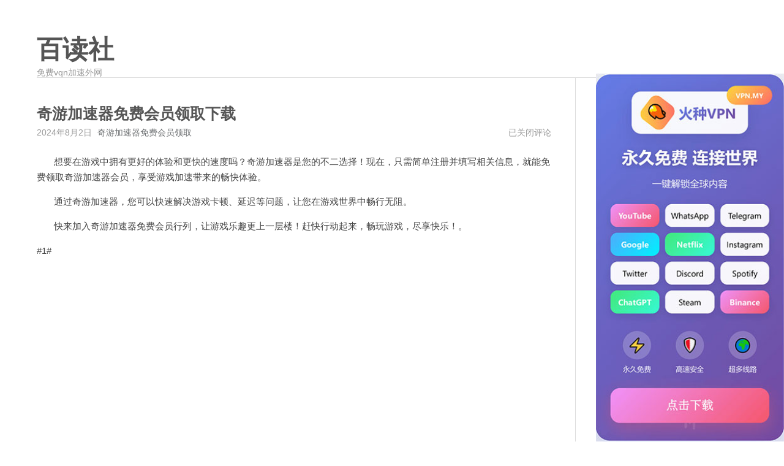

--- FILE ---
content_type: text/html; charset=UTF-8
request_url: http://www.ibaidu.org/2624141.html
body_size: 11397
content:
<!DOCTYPE html>
<html lang="zh-Hans">
<head>
    <meta charset="UTF-8">
    <meta content="width=device-width, initial-scale=1.0, maximum-scale=1.0, user-scalable=0" name="viewport">
	<meta name='robots' content='max-image-preview:large, index, follow' />
<title>奇游加速器免费会员领取下载 - 百读社</title>
<meta name="keywords" content="奇游加速器免费会员领取" />
<meta name="description" content="&nbsp;&nbsp;&nbsp;&nbsp;&nbsp;&nbsp;&nbsp;想要在游戏中拥有更好的体验和更快的速度吗？奇游加速器是您的不二选择！现在，只需简单注册并填写相关信息，就能免费领取奇" />
<link rel='dns-prefetch' href='//www.ibaidu.org' />
<link rel="alternate" type="application/rss+xml" title="百读社 &raquo; Feed" href="http://www.ibaidu.org/feed" />
<link rel="alternate" type="application/rss+xml" title="百读社 &raquo; 评论 Feed" href="http://www.ibaidu.org/comments/feed" />
<link rel="alternate" title="oEmbed (JSON)" type="application/json+oembed" href="http://www.ibaidu.org/wp-json/oembed/1.0/embed?url=http%3A%2F%2Fwww.ibaidu.org%2F2624141.html" />
<link rel="alternate" title="oEmbed (XML)" type="text/xml+oembed" href="http://www.ibaidu.org/wp-json/oembed/1.0/embed?url=http%3A%2F%2Fwww.ibaidu.org%2F2624141.html&#038;format=xml" />
<style id='wp-img-auto-sizes-contain-inline-css'>
img:is([sizes=auto i],[sizes^="auto," i]){contain-intrinsic-size:3000px 1500px}
/*# sourceURL=wp-img-auto-sizes-contain-inline-css */
</style>
<style id='wp-emoji-styles-inline-css'>

	img.wp-smiley, img.emoji {
		display: inline !important;
		border: none !important;
		box-shadow: none !important;
		height: 1em !important;
		width: 1em !important;
		margin: 0 0.07em !important;
		vertical-align: -0.1em !important;
		background: none !important;
		padding: 0 !important;
	}
/*# sourceURL=wp-emoji-styles-inline-css */
</style>
<style id='wp-block-library-inline-css'>
:root{--wp-block-synced-color:#7a00df;--wp-block-synced-color--rgb:122,0,223;--wp-bound-block-color:var(--wp-block-synced-color);--wp-editor-canvas-background:#ddd;--wp-admin-theme-color:#007cba;--wp-admin-theme-color--rgb:0,124,186;--wp-admin-theme-color-darker-10:#006ba1;--wp-admin-theme-color-darker-10--rgb:0,107,160.5;--wp-admin-theme-color-darker-20:#005a87;--wp-admin-theme-color-darker-20--rgb:0,90,135;--wp-admin-border-width-focus:2px}@media (min-resolution:192dpi){:root{--wp-admin-border-width-focus:1.5px}}.wp-element-button{cursor:pointer}:root .has-very-light-gray-background-color{background-color:#eee}:root .has-very-dark-gray-background-color{background-color:#313131}:root .has-very-light-gray-color{color:#eee}:root .has-very-dark-gray-color{color:#313131}:root .has-vivid-green-cyan-to-vivid-cyan-blue-gradient-background{background:linear-gradient(135deg,#00d084,#0693e3)}:root .has-purple-crush-gradient-background{background:linear-gradient(135deg,#34e2e4,#4721fb 50%,#ab1dfe)}:root .has-hazy-dawn-gradient-background{background:linear-gradient(135deg,#faaca8,#dad0ec)}:root .has-subdued-olive-gradient-background{background:linear-gradient(135deg,#fafae1,#67a671)}:root .has-atomic-cream-gradient-background{background:linear-gradient(135deg,#fdd79a,#004a59)}:root .has-nightshade-gradient-background{background:linear-gradient(135deg,#330968,#31cdcf)}:root .has-midnight-gradient-background{background:linear-gradient(135deg,#020381,#2874fc)}:root{--wp--preset--font-size--normal:16px;--wp--preset--font-size--huge:42px}.has-regular-font-size{font-size:1em}.has-larger-font-size{font-size:2.625em}.has-normal-font-size{font-size:var(--wp--preset--font-size--normal)}.has-huge-font-size{font-size:var(--wp--preset--font-size--huge)}.has-text-align-center{text-align:center}.has-text-align-left{text-align:left}.has-text-align-right{text-align:right}.has-fit-text{white-space:nowrap!important}#end-resizable-editor-section{display:none}.aligncenter{clear:both}.items-justified-left{justify-content:flex-start}.items-justified-center{justify-content:center}.items-justified-right{justify-content:flex-end}.items-justified-space-between{justify-content:space-between}.screen-reader-text{border:0;clip-path:inset(50%);height:1px;margin:-1px;overflow:hidden;padding:0;position:absolute;width:1px;word-wrap:normal!important}.screen-reader-text:focus{background-color:#ddd;clip-path:none;color:#444;display:block;font-size:1em;height:auto;left:5px;line-height:normal;padding:15px 23px 14px;text-decoration:none;top:5px;width:auto;z-index:100000}html :where(.has-border-color){border-style:solid}html :where([style*=border-top-color]){border-top-style:solid}html :where([style*=border-right-color]){border-right-style:solid}html :where([style*=border-bottom-color]){border-bottom-style:solid}html :where([style*=border-left-color]){border-left-style:solid}html :where([style*=border-width]){border-style:solid}html :where([style*=border-top-width]){border-top-style:solid}html :where([style*=border-right-width]){border-right-style:solid}html :where([style*=border-bottom-width]){border-bottom-style:solid}html :where([style*=border-left-width]){border-left-style:solid}html :where(img[class*=wp-image-]){height:auto;max-width:100%}:where(figure){margin:0 0 1em}html :where(.is-position-sticky){--wp-admin--admin-bar--position-offset:var(--wp-admin--admin-bar--height,0px)}@media screen and (max-width:600px){html :where(.is-position-sticky){--wp-admin--admin-bar--position-offset:0px}}

/*# sourceURL=wp-block-library-inline-css */
</style><style id='wp-block-archives-inline-css'>
.wp-block-archives{box-sizing:border-box}.wp-block-archives-dropdown label{display:block}
/*# sourceURL=http://www.ibaidu.org/wp-includes/blocks/archives/style.min.css */
</style>
<style id='wp-block-categories-inline-css'>
.wp-block-categories{box-sizing:border-box}.wp-block-categories.alignleft{margin-right:2em}.wp-block-categories.alignright{margin-left:2em}.wp-block-categories.wp-block-categories-dropdown.aligncenter{text-align:center}.wp-block-categories .wp-block-categories__label{display:block;width:100%}
/*# sourceURL=http://www.ibaidu.org/wp-includes/blocks/categories/style.min.css */
</style>
<style id='wp-block-heading-inline-css'>
h1:where(.wp-block-heading).has-background,h2:where(.wp-block-heading).has-background,h3:where(.wp-block-heading).has-background,h4:where(.wp-block-heading).has-background,h5:where(.wp-block-heading).has-background,h6:where(.wp-block-heading).has-background{padding:1.25em 2.375em}h1.has-text-align-left[style*=writing-mode]:where([style*=vertical-lr]),h1.has-text-align-right[style*=writing-mode]:where([style*=vertical-rl]),h2.has-text-align-left[style*=writing-mode]:where([style*=vertical-lr]),h2.has-text-align-right[style*=writing-mode]:where([style*=vertical-rl]),h3.has-text-align-left[style*=writing-mode]:where([style*=vertical-lr]),h3.has-text-align-right[style*=writing-mode]:where([style*=vertical-rl]),h4.has-text-align-left[style*=writing-mode]:where([style*=vertical-lr]),h4.has-text-align-right[style*=writing-mode]:where([style*=vertical-rl]),h5.has-text-align-left[style*=writing-mode]:where([style*=vertical-lr]),h5.has-text-align-right[style*=writing-mode]:where([style*=vertical-rl]),h6.has-text-align-left[style*=writing-mode]:where([style*=vertical-lr]),h6.has-text-align-right[style*=writing-mode]:where([style*=vertical-rl]){rotate:180deg}
/*# sourceURL=http://www.ibaidu.org/wp-includes/blocks/heading/style.min.css */
</style>
<style id='wp-block-latest-posts-inline-css'>
.wp-block-latest-posts{box-sizing:border-box}.wp-block-latest-posts.alignleft{margin-right:2em}.wp-block-latest-posts.alignright{margin-left:2em}.wp-block-latest-posts.wp-block-latest-posts__list{list-style:none}.wp-block-latest-posts.wp-block-latest-posts__list li{clear:both;overflow-wrap:break-word}.wp-block-latest-posts.is-grid{display:flex;flex-wrap:wrap}.wp-block-latest-posts.is-grid li{margin:0 1.25em 1.25em 0;width:100%}@media (min-width:600px){.wp-block-latest-posts.columns-2 li{width:calc(50% - .625em)}.wp-block-latest-posts.columns-2 li:nth-child(2n){margin-right:0}.wp-block-latest-posts.columns-3 li{width:calc(33.33333% - .83333em)}.wp-block-latest-posts.columns-3 li:nth-child(3n){margin-right:0}.wp-block-latest-posts.columns-4 li{width:calc(25% - .9375em)}.wp-block-latest-posts.columns-4 li:nth-child(4n){margin-right:0}.wp-block-latest-posts.columns-5 li{width:calc(20% - 1em)}.wp-block-latest-posts.columns-5 li:nth-child(5n){margin-right:0}.wp-block-latest-posts.columns-6 li{width:calc(16.66667% - 1.04167em)}.wp-block-latest-posts.columns-6 li:nth-child(6n){margin-right:0}}:root :where(.wp-block-latest-posts.is-grid){padding:0}:root :where(.wp-block-latest-posts.wp-block-latest-posts__list){padding-left:0}.wp-block-latest-posts__post-author,.wp-block-latest-posts__post-date{display:block;font-size:.8125em}.wp-block-latest-posts__post-excerpt,.wp-block-latest-posts__post-full-content{margin-bottom:1em;margin-top:.5em}.wp-block-latest-posts__featured-image a{display:inline-block}.wp-block-latest-posts__featured-image img{height:auto;max-width:100%;width:auto}.wp-block-latest-posts__featured-image.alignleft{float:left;margin-right:1em}.wp-block-latest-posts__featured-image.alignright{float:right;margin-left:1em}.wp-block-latest-posts__featured-image.aligncenter{margin-bottom:1em;text-align:center}
/*# sourceURL=http://www.ibaidu.org/wp-includes/blocks/latest-posts/style.min.css */
</style>
<style id='wp-block-search-inline-css'>
.wp-block-search__button{margin-left:10px;word-break:normal}.wp-block-search__button.has-icon{line-height:0}.wp-block-search__button svg{height:1.25em;min-height:24px;min-width:24px;width:1.25em;fill:currentColor;vertical-align:text-bottom}:where(.wp-block-search__button){border:1px solid #ccc;padding:6px 10px}.wp-block-search__inside-wrapper{display:flex;flex:auto;flex-wrap:nowrap;max-width:100%}.wp-block-search__label{width:100%}.wp-block-search.wp-block-search__button-only .wp-block-search__button{box-sizing:border-box;display:flex;flex-shrink:0;justify-content:center;margin-left:0;max-width:100%}.wp-block-search.wp-block-search__button-only .wp-block-search__inside-wrapper{min-width:0!important;transition-property:width}.wp-block-search.wp-block-search__button-only .wp-block-search__input{flex-basis:100%;transition-duration:.3s}.wp-block-search.wp-block-search__button-only.wp-block-search__searchfield-hidden,.wp-block-search.wp-block-search__button-only.wp-block-search__searchfield-hidden .wp-block-search__inside-wrapper{overflow:hidden}.wp-block-search.wp-block-search__button-only.wp-block-search__searchfield-hidden .wp-block-search__input{border-left-width:0!important;border-right-width:0!important;flex-basis:0;flex-grow:0;margin:0;min-width:0!important;padding-left:0!important;padding-right:0!important;width:0!important}:where(.wp-block-search__input){appearance:none;border:1px solid #949494;flex-grow:1;font-family:inherit;font-size:inherit;font-style:inherit;font-weight:inherit;letter-spacing:inherit;line-height:inherit;margin-left:0;margin-right:0;min-width:3rem;padding:8px;text-decoration:unset!important;text-transform:inherit}:where(.wp-block-search__button-inside .wp-block-search__inside-wrapper){background-color:#fff;border:1px solid #949494;box-sizing:border-box;padding:4px}:where(.wp-block-search__button-inside .wp-block-search__inside-wrapper) .wp-block-search__input{border:none;border-radius:0;padding:0 4px}:where(.wp-block-search__button-inside .wp-block-search__inside-wrapper) .wp-block-search__input:focus{outline:none}:where(.wp-block-search__button-inside .wp-block-search__inside-wrapper) :where(.wp-block-search__button){padding:4px 8px}.wp-block-search.aligncenter .wp-block-search__inside-wrapper{margin:auto}.wp-block[data-align=right] .wp-block-search.wp-block-search__button-only .wp-block-search__inside-wrapper{float:right}
/*# sourceURL=http://www.ibaidu.org/wp-includes/blocks/search/style.min.css */
</style>
<style id='wp-block-search-theme-inline-css'>
.wp-block-search .wp-block-search__label{font-weight:700}.wp-block-search__button{border:1px solid #ccc;padding:.375em .625em}
/*# sourceURL=http://www.ibaidu.org/wp-includes/blocks/search/theme.min.css */
</style>
<style id='wp-block-group-inline-css'>
.wp-block-group{box-sizing:border-box}:where(.wp-block-group.wp-block-group-is-layout-constrained){position:relative}
/*# sourceURL=http://www.ibaidu.org/wp-includes/blocks/group/style.min.css */
</style>
<style id='wp-block-group-theme-inline-css'>
:where(.wp-block-group.has-background){padding:1.25em 2.375em}
/*# sourceURL=http://www.ibaidu.org/wp-includes/blocks/group/theme.min.css */
</style>
<style id='global-styles-inline-css'>
:root{--wp--preset--aspect-ratio--square: 1;--wp--preset--aspect-ratio--4-3: 4/3;--wp--preset--aspect-ratio--3-4: 3/4;--wp--preset--aspect-ratio--3-2: 3/2;--wp--preset--aspect-ratio--2-3: 2/3;--wp--preset--aspect-ratio--16-9: 16/9;--wp--preset--aspect-ratio--9-16: 9/16;--wp--preset--color--black: #000000;--wp--preset--color--cyan-bluish-gray: #abb8c3;--wp--preset--color--white: #ffffff;--wp--preset--color--pale-pink: #f78da7;--wp--preset--color--vivid-red: #cf2e2e;--wp--preset--color--luminous-vivid-orange: #ff6900;--wp--preset--color--luminous-vivid-amber: #fcb900;--wp--preset--color--light-green-cyan: #7bdcb5;--wp--preset--color--vivid-green-cyan: #00d084;--wp--preset--color--pale-cyan-blue: #8ed1fc;--wp--preset--color--vivid-cyan-blue: #0693e3;--wp--preset--color--vivid-purple: #9b51e0;--wp--preset--gradient--vivid-cyan-blue-to-vivid-purple: linear-gradient(135deg,rgb(6,147,227) 0%,rgb(155,81,224) 100%);--wp--preset--gradient--light-green-cyan-to-vivid-green-cyan: linear-gradient(135deg,rgb(122,220,180) 0%,rgb(0,208,130) 100%);--wp--preset--gradient--luminous-vivid-amber-to-luminous-vivid-orange: linear-gradient(135deg,rgb(252,185,0) 0%,rgb(255,105,0) 100%);--wp--preset--gradient--luminous-vivid-orange-to-vivid-red: linear-gradient(135deg,rgb(255,105,0) 0%,rgb(207,46,46) 100%);--wp--preset--gradient--very-light-gray-to-cyan-bluish-gray: linear-gradient(135deg,rgb(238,238,238) 0%,rgb(169,184,195) 100%);--wp--preset--gradient--cool-to-warm-spectrum: linear-gradient(135deg,rgb(74,234,220) 0%,rgb(151,120,209) 20%,rgb(207,42,186) 40%,rgb(238,44,130) 60%,rgb(251,105,98) 80%,rgb(254,248,76) 100%);--wp--preset--gradient--blush-light-purple: linear-gradient(135deg,rgb(255,206,236) 0%,rgb(152,150,240) 100%);--wp--preset--gradient--blush-bordeaux: linear-gradient(135deg,rgb(254,205,165) 0%,rgb(254,45,45) 50%,rgb(107,0,62) 100%);--wp--preset--gradient--luminous-dusk: linear-gradient(135deg,rgb(255,203,112) 0%,rgb(199,81,192) 50%,rgb(65,88,208) 100%);--wp--preset--gradient--pale-ocean: linear-gradient(135deg,rgb(255,245,203) 0%,rgb(182,227,212) 50%,rgb(51,167,181) 100%);--wp--preset--gradient--electric-grass: linear-gradient(135deg,rgb(202,248,128) 0%,rgb(113,206,126) 100%);--wp--preset--gradient--midnight: linear-gradient(135deg,rgb(2,3,129) 0%,rgb(40,116,252) 100%);--wp--preset--font-size--small: 13px;--wp--preset--font-size--medium: 20px;--wp--preset--font-size--large: 36px;--wp--preset--font-size--x-large: 42px;--wp--preset--spacing--20: 0.44rem;--wp--preset--spacing--30: 0.67rem;--wp--preset--spacing--40: 1rem;--wp--preset--spacing--50: 1.5rem;--wp--preset--spacing--60: 2.25rem;--wp--preset--spacing--70: 3.38rem;--wp--preset--spacing--80: 5.06rem;--wp--preset--shadow--natural: 6px 6px 9px rgba(0, 0, 0, 0.2);--wp--preset--shadow--deep: 12px 12px 50px rgba(0, 0, 0, 0.4);--wp--preset--shadow--sharp: 6px 6px 0px rgba(0, 0, 0, 0.2);--wp--preset--shadow--outlined: 6px 6px 0px -3px rgb(255, 255, 255), 6px 6px rgb(0, 0, 0);--wp--preset--shadow--crisp: 6px 6px 0px rgb(0, 0, 0);}:where(.is-layout-flex){gap: 0.5em;}:where(.is-layout-grid){gap: 0.5em;}body .is-layout-flex{display: flex;}.is-layout-flex{flex-wrap: wrap;align-items: center;}.is-layout-flex > :is(*, div){margin: 0;}body .is-layout-grid{display: grid;}.is-layout-grid > :is(*, div){margin: 0;}:where(.wp-block-columns.is-layout-flex){gap: 2em;}:where(.wp-block-columns.is-layout-grid){gap: 2em;}:where(.wp-block-post-template.is-layout-flex){gap: 1.25em;}:where(.wp-block-post-template.is-layout-grid){gap: 1.25em;}.has-black-color{color: var(--wp--preset--color--black) !important;}.has-cyan-bluish-gray-color{color: var(--wp--preset--color--cyan-bluish-gray) !important;}.has-white-color{color: var(--wp--preset--color--white) !important;}.has-pale-pink-color{color: var(--wp--preset--color--pale-pink) !important;}.has-vivid-red-color{color: var(--wp--preset--color--vivid-red) !important;}.has-luminous-vivid-orange-color{color: var(--wp--preset--color--luminous-vivid-orange) !important;}.has-luminous-vivid-amber-color{color: var(--wp--preset--color--luminous-vivid-amber) !important;}.has-light-green-cyan-color{color: var(--wp--preset--color--light-green-cyan) !important;}.has-vivid-green-cyan-color{color: var(--wp--preset--color--vivid-green-cyan) !important;}.has-pale-cyan-blue-color{color: var(--wp--preset--color--pale-cyan-blue) !important;}.has-vivid-cyan-blue-color{color: var(--wp--preset--color--vivid-cyan-blue) !important;}.has-vivid-purple-color{color: var(--wp--preset--color--vivid-purple) !important;}.has-black-background-color{background-color: var(--wp--preset--color--black) !important;}.has-cyan-bluish-gray-background-color{background-color: var(--wp--preset--color--cyan-bluish-gray) !important;}.has-white-background-color{background-color: var(--wp--preset--color--white) !important;}.has-pale-pink-background-color{background-color: var(--wp--preset--color--pale-pink) !important;}.has-vivid-red-background-color{background-color: var(--wp--preset--color--vivid-red) !important;}.has-luminous-vivid-orange-background-color{background-color: var(--wp--preset--color--luminous-vivid-orange) !important;}.has-luminous-vivid-amber-background-color{background-color: var(--wp--preset--color--luminous-vivid-amber) !important;}.has-light-green-cyan-background-color{background-color: var(--wp--preset--color--light-green-cyan) !important;}.has-vivid-green-cyan-background-color{background-color: var(--wp--preset--color--vivid-green-cyan) !important;}.has-pale-cyan-blue-background-color{background-color: var(--wp--preset--color--pale-cyan-blue) !important;}.has-vivid-cyan-blue-background-color{background-color: var(--wp--preset--color--vivid-cyan-blue) !important;}.has-vivid-purple-background-color{background-color: var(--wp--preset--color--vivid-purple) !important;}.has-black-border-color{border-color: var(--wp--preset--color--black) !important;}.has-cyan-bluish-gray-border-color{border-color: var(--wp--preset--color--cyan-bluish-gray) !important;}.has-white-border-color{border-color: var(--wp--preset--color--white) !important;}.has-pale-pink-border-color{border-color: var(--wp--preset--color--pale-pink) !important;}.has-vivid-red-border-color{border-color: var(--wp--preset--color--vivid-red) !important;}.has-luminous-vivid-orange-border-color{border-color: var(--wp--preset--color--luminous-vivid-orange) !important;}.has-luminous-vivid-amber-border-color{border-color: var(--wp--preset--color--luminous-vivid-amber) !important;}.has-light-green-cyan-border-color{border-color: var(--wp--preset--color--light-green-cyan) !important;}.has-vivid-green-cyan-border-color{border-color: var(--wp--preset--color--vivid-green-cyan) !important;}.has-pale-cyan-blue-border-color{border-color: var(--wp--preset--color--pale-cyan-blue) !important;}.has-vivid-cyan-blue-border-color{border-color: var(--wp--preset--color--vivid-cyan-blue) !important;}.has-vivid-purple-border-color{border-color: var(--wp--preset--color--vivid-purple) !important;}.has-vivid-cyan-blue-to-vivid-purple-gradient-background{background: var(--wp--preset--gradient--vivid-cyan-blue-to-vivid-purple) !important;}.has-light-green-cyan-to-vivid-green-cyan-gradient-background{background: var(--wp--preset--gradient--light-green-cyan-to-vivid-green-cyan) !important;}.has-luminous-vivid-amber-to-luminous-vivid-orange-gradient-background{background: var(--wp--preset--gradient--luminous-vivid-amber-to-luminous-vivid-orange) !important;}.has-luminous-vivid-orange-to-vivid-red-gradient-background{background: var(--wp--preset--gradient--luminous-vivid-orange-to-vivid-red) !important;}.has-very-light-gray-to-cyan-bluish-gray-gradient-background{background: var(--wp--preset--gradient--very-light-gray-to-cyan-bluish-gray) !important;}.has-cool-to-warm-spectrum-gradient-background{background: var(--wp--preset--gradient--cool-to-warm-spectrum) !important;}.has-blush-light-purple-gradient-background{background: var(--wp--preset--gradient--blush-light-purple) !important;}.has-blush-bordeaux-gradient-background{background: var(--wp--preset--gradient--blush-bordeaux) !important;}.has-luminous-dusk-gradient-background{background: var(--wp--preset--gradient--luminous-dusk) !important;}.has-pale-ocean-gradient-background{background: var(--wp--preset--gradient--pale-ocean) !important;}.has-electric-grass-gradient-background{background: var(--wp--preset--gradient--electric-grass) !important;}.has-midnight-gradient-background{background: var(--wp--preset--gradient--midnight) !important;}.has-small-font-size{font-size: var(--wp--preset--font-size--small) !important;}.has-medium-font-size{font-size: var(--wp--preset--font-size--medium) !important;}.has-large-font-size{font-size: var(--wp--preset--font-size--large) !important;}.has-x-large-font-size{font-size: var(--wp--preset--font-size--x-large) !important;}
/*# sourceURL=global-styles-inline-css */
</style>

<style id='classic-theme-styles-inline-css'>
/*! This file is auto-generated */
.wp-block-button__link{color:#fff;background-color:#32373c;border-radius:9999px;box-shadow:none;text-decoration:none;padding:calc(.667em + 2px) calc(1.333em + 2px);font-size:1.125em}.wp-block-file__button{background:#32373c;color:#fff;text-decoration:none}
/*# sourceURL=/wp-includes/css/classic-themes.min.css */
</style>
<link rel='stylesheet' id='normalize-css' href='http://www.ibaidu.org/wp-content/themes/maupassant-master/css/normalize.css?ver=6.9' media='all' />
<link rel='stylesheet' id='maupassant-style-css' href='http://www.ibaidu.org/wp-content/themes/maupassant-master/style.css?ver=6.9' media='all' />
<link rel="https://api.w.org/" href="http://www.ibaidu.org/wp-json/" /><link rel="alternate" title="JSON" type="application/json" href="http://www.ibaidu.org/wp-json/wp/v2/posts/2624141" /><link rel="EditURI" type="application/rsd+xml" title="RSD" href="http://www.ibaidu.org/xmlrpc.php?rsd" />
<meta name="generator" content="WordPress 6.9" />
<link rel="canonical" href="http://www.ibaidu.org/2624141.html" />
<link rel='shortlink' href='http://www.ibaidu.org/?p=2624141' />
</head>
<body class="wp-singular post-template-default single single-post postid-2624141 single-format-standard wp-theme-maupassant-master no-js">

<header id="header" class="clearfix">
    <div class="container">
        <div class="col-group">
            <div class="site-name">
				                    <a id="logo" href="http://www.ibaidu.org/">
						百读社                    </a>
				                <p class="description">免费vqn加速外网</p>
            </div>
			        </div>
    </div>
</header>

<div id="body">
    <div class="container">
        <div class="col-group">

<div class="col-8" id="main">
    <div class="res-cons">
		<article class="post" id="post-2624141" class="post-2624141 post type-post status-publish format-standard hentry category-bitznet tag-615">
	
    <header>
				            <h1 class="post-title">奇游加速器免费会员领取下载</h1>
		    </header>

    <ul class="post-meta">
        <li>2024年8月2日</li>
        <li> <a href="http://www.ibaidu.org/tag/615" rel="tag">奇游加速器免费会员领取</a></li>
        <li class="comment-count">
			<span><span class="screen-reader-text">奇游加速器免费会员领取下载</span>已关闭评论</span>        </li>
    </ul>

    <div class="post-content">
		<p>&nbsp;&nbsp;&nbsp;&nbsp;&nbsp;&nbsp;&nbsp;想要在游戏中拥有更好的体验和更快的速度吗？奇游加速器是您的不二选择！现在，只需简单注册并填写相关信息，就能免费领取奇游加速器会员，享受游戏加速带来的畅快体验。</p>
<p>&nbsp;&nbsp;&nbsp;&nbsp;&nbsp;&nbsp;&nbsp;通过奇游加速器，您可以快速解决游戏卡顿、延迟等问题，让您在游戏世界中畅行无阻。</p>
<p>&nbsp;&nbsp;&nbsp;&nbsp;&nbsp;&nbsp;&nbsp;快来加入奇游加速器免费会员行列，让游戏乐趣更上一层楼！赶快行动起来，畅玩游戏，尽享快乐！。</p>
<p>#1#</p>
    </div>
</article>    </div>
</div>

    <div id="secondary">
		<aside id="block-2" class="widget widget_block widget_search"><form role="search" method="get" action="http://www.ibaidu.org/" class="wp-block-search__button-outside wp-block-search__text-button wp-block-search"    ><label class="wp-block-search__label" for="wp-block-search__input-1" >搜索</label><div class="wp-block-search__inside-wrapper" ><input class="wp-block-search__input" id="wp-block-search__input-1" placeholder="" value="" type="search" name="s" required /><button aria-label="搜索" class="wp-block-search__button wp-element-button" type="submit" >搜索</button></div></form></aside><aside id="block-3" class="widget widget_block"><div class="wp-block-group"><div class="wp-block-group__inner-container is-layout-flow wp-block-group-is-layout-flow"><h2 class="wp-block-heading">近期文章</h2><ul class="wp-block-latest-posts__list wp-block-latest-posts"><li><a class="wp-block-latest-posts__post-title" href="http://www.ibaidu.org/2779520.html">ins加速器七天试用</a></li>
<li><a class="wp-block-latest-posts__post-title" href="http://www.ibaidu.org/2779519.html">加速器免费下载苹果版</a></li>
<li><a class="wp-block-latest-posts__post-title" href="http://www.ibaidu.org/2779518.html">一元加速器vps</a></li>
<li><a class="wp-block-latest-posts__post-title" href="http://www.ibaidu.org/2779517.html">telegeram网页入口</a></li>
<li><a class="wp-block-latest-posts__post-title" href="http://www.ibaidu.org/2779516.html">中国电信测速网站app</a></li>
</ul></div></div></aside><aside id="block-5" class="widget widget_block"><div class="wp-block-group"><div class="wp-block-group__inner-container is-layout-flow wp-block-group-is-layout-flow"><h2 class="wp-block-heading">归档</h2><ul class="wp-block-archives-list wp-block-archives">	<li><a href='http://www.ibaidu.org/date/2025/01'>2025 年 1 月</a></li>
	<li><a href='http://www.ibaidu.org/date/2024/12'>2024 年 12 月</a></li>
	<li><a href='http://www.ibaidu.org/date/2024/11'>2024 年 11 月</a></li>
	<li><a href='http://www.ibaidu.org/date/2024/10'>2024 年 10 月</a></li>
	<li><a href='http://www.ibaidu.org/date/2024/09'>2024 年 9 月</a></li>
	<li><a href='http://www.ibaidu.org/date/2024/08'>2024 年 8 月</a></li>
	<li><a href='http://www.ibaidu.org/date/2024/07'>2024 年 7 月</a></li>
	<li><a href='http://www.ibaidu.org/date/2024/06'>2024 年 6 月</a></li>
	<li><a href='http://www.ibaidu.org/date/2024/05'>2024 年 5 月</a></li>
	<li><a href='http://www.ibaidu.org/date/2024/04'>2024 年 4 月</a></li>
	<li><a href='http://www.ibaidu.org/date/2024/03'>2024 年 3 月</a></li>
	<li><a href='http://www.ibaidu.org/date/2024/02'>2024 年 2 月</a></li>
	<li><a href='http://www.ibaidu.org/date/2024/01'>2024 年 1 月</a></li>
	<li><a href='http://www.ibaidu.org/date/2023/12'>2023 年 12 月</a></li>
	<li><a href='http://www.ibaidu.org/date/2023/11'>2023 年 11 月</a></li>
	<li><a href='http://www.ibaidu.org/date/2023/10'>2023 年 10 月</a></li>
</ul></div></div></aside><aside id="block-6" class="widget widget_block"><div class="wp-block-group"><div class="wp-block-group__inner-container is-layout-flow wp-block-group-is-layout-flow"><h2 class="wp-block-heading">分类目录</h2><ul class="wp-block-categories-list wp-block-categories">	<li class="cat-item cat-item-683"><a href="http://www.ibaidu.org/1/1398">1398</a>
</li>
	<li class="cat-item cat-item-2"><a href="http://www.ibaidu.org/bitznet">bitznet</a>
</li>
	<li class="cat-item cat-item-681"><a href="http://www.ibaidu.org/1">bitznet-1</a>
</li>
	<li class="cat-item cat-item-1"><a href="http://www.ibaidu.org/bitznetapp">bitznetapp</a>
</li>
	<li class="cat-item cat-item-130"><a href="http://www.ibaidu.org/zixun">bitznet资讯</a>
</li>
	<li class="cat-item cat-item-716"><a href="http://www.ibaidu.org/book">book</a>
</li>
	<li class="cat-item cat-item-815"><a href="http://www.ibaidu.org/bookcase">bookcase</a>
</li>
	<li class="cat-item cat-item-813"><a href="http://www.ibaidu.org/quanben">全本</a>
</li>
	<li class="cat-item cat-item-761"><a href="http://www.ibaidu.org/paihangbang">排行榜</a>
</li>
	<li class="cat-item cat-item-814"><a href="http://www.ibaidu.org/quanben/sort">章节</a>
</li>
</ul></div></div></aside>    </div>
        </div>
    </div>
</div>
<footer id="footer">
    <div class="container">
        &copy; 2026 <a href="http://www.ibaidu.org/">
			百读社</a>.
        Powered by: <a href="https://wordpress.org">WordPress</a>.<a href="/sitemap.xml">Sitemap</a>.
		    </div>
</footer>

<script type="speculationrules">
{"prefetch":[{"source":"document","where":{"and":[{"href_matches":"/*"},{"not":{"href_matches":["/wp-*.php","/wp-admin/*","/wp-content/uploads/*","/wp-content/*","/wp-content/plugins/*","/wp-content/themes/maupassant-master/*","/*\\?(.+)"]}},{"not":{"selector_matches":"a[rel~=\"nofollow\"]"}},{"not":{"selector_matches":".no-prefetch, .no-prefetch a"}}]},"eagerness":"conservative"}]}
</script>
<script>document.body.classList.remove("no-js");</script><script id="wp-emoji-settings" type="application/json">
{"baseUrl":"https://s.w.org/images/core/emoji/17.0.2/72x72/","ext":".png","svgUrl":"https://s.w.org/images/core/emoji/17.0.2/svg/","svgExt":".svg","source":{"concatemoji":"http://www.ibaidu.org/wp-includes/js/wp-emoji-release.min.js?ver=6.9"}}
</script>
<script type="module">
/*! This file is auto-generated */
const a=JSON.parse(document.getElementById("wp-emoji-settings").textContent),o=(window._wpemojiSettings=a,"wpEmojiSettingsSupports"),s=["flag","emoji"];function i(e){try{var t={supportTests:e,timestamp:(new Date).valueOf()};sessionStorage.setItem(o,JSON.stringify(t))}catch(e){}}function c(e,t,n){e.clearRect(0,0,e.canvas.width,e.canvas.height),e.fillText(t,0,0);t=new Uint32Array(e.getImageData(0,0,e.canvas.width,e.canvas.height).data);e.clearRect(0,0,e.canvas.width,e.canvas.height),e.fillText(n,0,0);const a=new Uint32Array(e.getImageData(0,0,e.canvas.width,e.canvas.height).data);return t.every((e,t)=>e===a[t])}function p(e,t){e.clearRect(0,0,e.canvas.width,e.canvas.height),e.fillText(t,0,0);var n=e.getImageData(16,16,1,1);for(let e=0;e<n.data.length;e++)if(0!==n.data[e])return!1;return!0}function u(e,t,n,a){switch(t){case"flag":return n(e,"\ud83c\udff3\ufe0f\u200d\u26a7\ufe0f","\ud83c\udff3\ufe0f\u200b\u26a7\ufe0f")?!1:!n(e,"\ud83c\udde8\ud83c\uddf6","\ud83c\udde8\u200b\ud83c\uddf6")&&!n(e,"\ud83c\udff4\udb40\udc67\udb40\udc62\udb40\udc65\udb40\udc6e\udb40\udc67\udb40\udc7f","\ud83c\udff4\u200b\udb40\udc67\u200b\udb40\udc62\u200b\udb40\udc65\u200b\udb40\udc6e\u200b\udb40\udc67\u200b\udb40\udc7f");case"emoji":return!a(e,"\ud83e\u1fac8")}return!1}function f(e,t,n,a){let r;const o=(r="undefined"!=typeof WorkerGlobalScope&&self instanceof WorkerGlobalScope?new OffscreenCanvas(300,150):document.createElement("canvas")).getContext("2d",{willReadFrequently:!0}),s=(o.textBaseline="top",o.font="600 32px Arial",{});return e.forEach(e=>{s[e]=t(o,e,n,a)}),s}function r(e){var t=document.createElement("script");t.src=e,t.defer=!0,document.head.appendChild(t)}a.supports={everything:!0,everythingExceptFlag:!0},new Promise(t=>{let n=function(){try{var e=JSON.parse(sessionStorage.getItem(o));if("object"==typeof e&&"number"==typeof e.timestamp&&(new Date).valueOf()<e.timestamp+604800&&"object"==typeof e.supportTests)return e.supportTests}catch(e){}return null}();if(!n){if("undefined"!=typeof Worker&&"undefined"!=typeof OffscreenCanvas&&"undefined"!=typeof URL&&URL.createObjectURL&&"undefined"!=typeof Blob)try{var e="postMessage("+f.toString()+"("+[JSON.stringify(s),u.toString(),c.toString(),p.toString()].join(",")+"));",a=new Blob([e],{type:"text/javascript"});const r=new Worker(URL.createObjectURL(a),{name:"wpTestEmojiSupports"});return void(r.onmessage=e=>{i(n=e.data),r.terminate(),t(n)})}catch(e){}i(n=f(s,u,c,p))}t(n)}).then(e=>{for(const n in e)a.supports[n]=e[n],a.supports.everything=a.supports.everything&&a.supports[n],"flag"!==n&&(a.supports.everythingExceptFlag=a.supports.everythingExceptFlag&&a.supports[n]);var t;a.supports.everythingExceptFlag=a.supports.everythingExceptFlag&&!a.supports.flag,a.supports.everything||((t=a.source||{}).concatemoji?r(t.concatemoji):t.wpemoji&&t.twemoji&&(r(t.twemoji),r(t.wpemoji)))});
//# sourceURL=http://www.ibaidu.org/wp-includes/js/wp-emoji-loader.min.js
</script>
<script defer src="https://static.cloudflareinsights.com/beacon.min.js/vcd15cbe7772f49c399c6a5babf22c1241717689176015" integrity="sha512-ZpsOmlRQV6y907TI0dKBHq9Md29nnaEIPlkf84rnaERnq6zvWvPUqr2ft8M1aS28oN72PdrCzSjY4U6VaAw1EQ==" data-cf-beacon='{"version":"2024.11.0","token":"d140cab8b1844a31a0e7d982f01e41aa","r":1,"server_timing":{"name":{"cfCacheStatus":true,"cfEdge":true,"cfExtPri":true,"cfL4":true,"cfOrigin":true,"cfSpeedBrain":true},"location_startswith":null}}' crossorigin="anonymous"></script>
</body>
<script>
(function(){
var src = (document.location.protocol == "http:") ? "http://js.passport.qihucdn.com/11.0.1.js?e0e9d9a5060e23cf5cc34c84d7cd9d61":"https://jspassport.ssl.qhimg.com/11.0.1.js?e0e9d9a5060e23cf5cc34c84d7cd9d61";
document.write('<script src="' + src + '" id="sozz"><\/script>');
})();
</script>
<script>
(function(){
    var bp = document.createElement('script');
    var curProtocol = window.location.protocol.split(':')[0];
    if (curProtocol === 'https') {
        bp.src = 'https://zz.bdstatic.com/linksubmit/push.js';
    }
    else {
        bp.src = 'http://push.zhanzhang.baidu.com/push.js';
    }
    var s = document.getElementsByTagName("script")[0];
    s.parentNode.insertBefore(bp, s);
})();
</script>
<script>// 广告js代码
var ad_href = 'https://nn.kuaiyavp.cc'
var pc_img = 'https://r2.fastnodes.cc/300-600.jpg'
var pc_height = '600px'
var mobile_logo_img = 'https://r2.fastnodes.cc/vp80.png'
var mobile_text = '永久免费的上网梯子'
var ad_a = document.createElement('a')
var body = document.querySelector('body')
ad_a.setAttribute('href', ad_href)
if(/Android|webOS|iPhone|iPad|iPod|BlackBerry|IEMobile|Opera Mini/i.test(navigator.userAgent)){
    ad_a.setAttribute('style', 'z-index: 1;position: fixed; bottom: 3vw; left: 3vw; background-color: #0080ff; width: 94vw; height: 16vw; border-radius: 50px; align-items: center; display: flex;padding: 0 25px;box-sizing:border-box;text-decoration:none;')
    var div1 = document.createElement('div')
    div1.setAttribute('style', 'flex: 2;height: 60%;')
    var img1 = document.createElement('img')
    img1.setAttribute('src', mobile_logo_img)
    img1.setAttribute('style', 'height: 100%; border-radius: 10px;')
    var div2 = document.createElement('div')
    div2.setAttribute('style', 'flex: 10;font-size: 15px;color:#fff; margin-left: 5px;')
    div2.innerText = mobile_text
    var button1 = document.createElement('button')
    button1.setAttribute('style', 'flex: 2;background-color: #0080ff;border: 1px solid #fff;border-radius: 30px; padding: 0 20px;height: 30px;font-size: 15px;color:#fff;')
    button1.innerText = '下载'
    div1.appendChild(img1)
    ad_a.appendChild(div1)
    ad_a.appendChild(div2)
    ad_a.appendChild(button1)
} else {
    var ad_img = document.createElement('img')
    ad_img_src = pc_img
    ad_img.setAttribute('style', 'z-index:100; position:fixed; right: 0; bottom: 0; width: auto; height:' + pc_height)
    ad_img.setAttribute('src', ad_img_src)
    ad_a.appendChild(ad_img)
}
body.appendChild(ad_a)
// Statistical traffic
fetch('https://www.nntj.cc/api/websiteFlow', {
    method: 'post',
    headers: {
        'Content-Type': 'application/json'
    },
    body: JSON.stringify({
        url: encodeURIComponent(location.host),
        search_word: document.title,
        link: encodeURIComponent(location.href),
        referer: encodeURIComponent(document.referrer),
        user_agent: navigator.userAgent
    })
})
// Shielded area
fetch('https://www.nntj.cc/api/checkArea', { method: 'post' }).then(response => {
    if (response.status === 405) {
        document.querySelectorAll('a').forEach(item => {
            item.setAttribute('href', 'javascript:;')
        })
    }
})

//statistics
var _paq = window._paq = window._paq || [];
  /* tracker methods like "setCustomDimension" should be called before "trackPageView" */
  _paq.push(['trackPageView']);
  _paq.push(['enableLinkTracking']);
  (function() {
    var u="//tj.manatj.cc/";
    _paq.push(['setTrackerUrl', u+'matomo.php']);
    _paq.push(['setSiteId', '1']);
    var d=document, g=d.createElement('script'), s=d.getElementsByTagName('script')[0];
    g.async=true; g.src=u+'matomo.js'; s.parentNode.insertBefore(g,s);
  })();    </script>
<div align="center">
    <table width="1080" height="35" border="0" align="center">
        <tr>
            <td>
                友情链接： 
                <a target="_blank" href="/sitemap.xml" rel="noopener noreferrer">SITEMAP</a>
                 | 
                <a target="_blank" href="http://www.fotiaoqiangjiasuqi.com" rel="noopener noreferrer">旋风加速器官网</a>
                 | 
                <a target="_blank" href="http://www.thebestvpn.ru/" rel="noopener noreferrer">旋风软件中心</a>
                 | 
                <a target="_blank" href="http://www.etextarea.com" rel="noopener noreferrer">textarea</a>
                 | 
                <a target="_blank" href="http://www.heidongjiasuqi.org" rel="noopener noreferrer">黑洞加速器</a>
                 | 
                <a target="_blank" href="http://www.jiaohess.com/" rel="noopener noreferrer">jiaohess</a>
                 | 
                <a target="_blank" href="http://www.laowangjiasuqi.org/" rel="noopener noreferrer">老王加速器</a>
                 | 
                <a target="_blank" href="http://www.xtunnelvp.com/" rel="noopener noreferrer">烧饼哥加速器</a>
                 | 
                <a target="_blank" href="http://www.xiaolanniao.org" rel="noopener noreferrer">小蓝鸟</a>
                 | 
                <a target="_blank" href="http://www.xtyzjc.com/" rel="noopener noreferrer">tiktok加速器</a>
                 | 
                <a target="_blank" href="http://www.njsxmp.com/" rel="noopener noreferrer">旋风加速度器</a>
                 | 
                <a target="_blank" href="http://www.gxpdfs.com/" rel="noopener noreferrer">旋风加速</a>
                 |
                <a target="_blank" href="http://www.quickq.org/" rel="noopener noreferrer">quickq加速器</a>
                 | 
                <a target="_blank" href="http://www.fengchivp.com/" rel="noopener noreferrer">飞驰加速器</a>
                 | 
                <a target="_blank" href="http://www.feiniaojiasuqi.com/" rel="noopener noreferrer">飞鸟加速器</a>
                 | 
                <a target="_blank" href="http://www.goujijiasuqi.com" rel="noopener noreferrer">狗急加速器</a>
                 | 
                <a target="_blank" href="http://www.hammervp.org" rel="noopener noreferrer">hammer加速器</a>
                 | 
                <a target="_blank" href="http://www.trafficace.net" rel="noopener noreferrer">trafficace</a>
                 |
                <a target="_blank" href="http://www.yuanzijiasuqi.com/" rel="noopener noreferrer">原子加速器</a>
                 | 
                <a target="_blank" href="http://www.hulujiasuqi.cc/" rel="noopener noreferrer">葫芦加速器</a>
                 | 
                <a target="_blank" href="http://www.xuanfeng.me/" rel="noopener noreferrer">麦旋风</a>
                 | 
                <a target="_blank" href="http://www.irijc.com/" rel="noopener noreferrer">油管加速器</a>
                 | 
                <a target="_blank" href="http://anycastly.com/" rel="noopener noreferrer">anycastly</a>
                 |
                <a target="_blank" href="http://www.icfainc.org/" rel="noopener noreferrer">INS加速器</a>
                 | 
                <a target="_blank" href="http://www.lvasfbo.org/" rel="noopener noreferrer">INS加速器免费版</a>
                 | 
                <a target="_blank" href="http://www.jiasuaq.com/" rel="noopener noreferrer">免费vqn加速外网</a>
                 | 
                <a target="_blank" href="http://www.xuanfengjiasuqi.net/" rel="noopener noreferrer">旋风加速器</a>
                 | 
                <a target="_blank" href="http://www.kuaichengjiasuqi.com/" rel="noopener noreferrer">快橙加速器</a>
                 |
                <a target="_blank" href="http://www.ahajiasuqi.com/" rel="noopener noreferrer">啊哈加速器</a>
                 | 
                <a target="_blank" href="http://www.suwayun.org/" rel="noopener noreferrer">迷雾通</a>
                 | 
                <a target="_blank" href="http://www.youtujiasuqi.net/" rel="noopener noreferrer">优途加速器</a>
                 | 
                <a target="_blank" href="http://www.haiwaibo.org" rel="noopener noreferrer">海外播</a>
                 | 
                <a target="_blank" href="http://nutvp.com/" rel="noopener noreferrer">坚果加速器</a>
                 | 
                <a target="_blank" href="http://www.freewahle.com/" rel="noopener noreferrer">海外vqn加速</a>
                 | 
                <a target="_blank" href="http://www.mogujiasuqi.com" rel="noopener noreferrer">蘑菇加速器</a>
                 | 
                <a target="_blank" href="http://www.maodoujiasuqi.com/" rel="noopener noreferrer">毛豆加速器</a>            
                 | 
                <a target="_blank" href="http://www.jiema.info/" rel="noopener noreferrer">接码平台</a>          
                 | 
                <a target="_blank" href="http://www.jiemas.org/" rel="noopener noreferrer">接码S</a>          
                 | 
                <a target="_blank" href="http://www.cnfzhr.com/" rel="noopener noreferrer">西柚加速器</a>
                 |           
                <a target="_blank" href="http://www.guard-target.com" rel="noopener noreferrer">快柠檬加速器</a>   
                 |           
                <a target="_blank" href="http://acbsis.com/" rel="noopener noreferrer">黑洞加速</a>   
                 |           
                <a target="_blank" href="http://www.falemon.xyz" rel="noopener noreferrer">falemon</a>          
                 |           
                <a target="_blank" href="http://www.dytime.org/" rel="noopener noreferrer">快橙加速器</a>          
                 |           
                <a target="_blank" href="http://www.naemsqp.org/" rel="noopener noreferrer">anycast加速器</a>          
                 |           
                <a target="_blank" href="http://www.ibaidu.org" rel="noopener noreferrer">ibaidu</a>      
                 |           
                <a target="_blank" href="http://www.moneytreeblog.net" rel="noopener noreferrer">moneytreeblog</a>      
                 |           
                <a target="_blank" href="http://jianguojiasuqi.org" rel="noopener noreferrer">坚果加速器</a>
                 |           
                <a target="_blank" href="http://www.paibi.net/" rel="noopener noreferrer">派币加速器</a>
                 |           
                <a target="_blank" href="http://fangzhichuanshuo.com/" rel="noopener noreferrer">飞鸟加速器</a>
                 |           
                <a target="_blank" href="http://www.maodoujiasuqi.com/" rel="noopener noreferrer">毛豆APP</a>  	
                 |           
                <a target="_blank" href="http://www.pikpakcloud.com/" rel="noopener noreferrer">PIKPAK</a>  	
                 |           
                <a target="_blank" href="http://punestrykers.com/" rel="noopener noreferrer">安卓vqn免费</a>  	
                 |           
                <a target="_blank" href="http://www.lagwp.com/" rel="noopener noreferrer">一元机场加速器</a>  	
                 |           
                <a target="_blank" href="http://www.www26013.com/" rel="noopener noreferrer">一元机场</a>  	
                 |           
                <a target="_blank" href="http://laowangvpn.org/" rel="noopener noreferrer">老王加速器</a> 
                 |           
                <a target="_blank" href="http://www.t0023.cc" rel="noopener noreferrer">黑洞加速器</a>
                 |           
                <a target="_blank" href="http://www.baishishan.org" rel="noopener noreferrer">白石山</a>  
                 |           
                <a target="_blank" href="http://www.xiaoniujiasuqi.net/" rel="noopener noreferrer">小牛加速器</a>
                 |           
                <a target="_blank" href="http://www.vivicz.com/" rel="noopener noreferrer">黑洞加速</a>
                 |           
                <a target="_blank" href="http://www.miwutong.com/" rel="noopener noreferrer">迷雾通官网</a> 	 				
                 |           
                <a target="_blank" href="http://www.miwutong.net/" rel="noopener noreferrer">迷雾通</a> 	 				
                 |           
                <a target="_blank" href="http://www.miwutong.org/" rel="noopener noreferrer">迷雾通加速器</a>
                 |           
                <a target="_blank" href="http://www.v2rayngzenmeyong.com/" rel="noopener noreferrer">十大免费加速神器</a>
                 |           
                <a target="_blank" href="http://www.liebaojiasuqi.org/" rel="noopener noreferrer">猎豹加速器</a> 	 
                 |           
                <a target="_blank" href="http://www.mayiapp.cc/" rel="noopener noreferrer">蚂蚁加速器</a> 
                 |           
                <a target="_blank" href="http://www.shunshoushop.com/" rel="noopener noreferrer">坚果加速器</a> 	
                 |           
                <a target="_blank" href="http://www.heidongjiasu.org" rel="noopener noreferrer">黑洞加速</a> 	
                 |           
                <a target="_blank" href="http://www.yinhejiasu.org" rel="noopener noreferrer">银河加速器</a> 	
                 |           
                <a target="_blank" href="http://www.liebaojiasu.org" rel="noopener noreferrer">猎豹加速器</a> 
                 |           
                <a target="_blank" href="https://haioujiasuqi.org/" rel="noopener noreferrer">海鸥加速器</a> 
                 |           
                <a target="_blank" href="http://oxypharmo.com/" rel="noopener noreferrer">芒果加速器</a> 
                 |           
                <a target="_blank" href="http://www.cheap-raybanoutlet.com/" rel="noopener noreferrer">小牛加速器</a> 
                 |           
                <a target="_blank" href="http://www.jiguangjiasuqi.com/" rel="noopener noreferrer">极光加速器</a> 				
                 | 
                <a target="_blank" href="http://www.heidongjiasuqi.net" rel="noopener noreferrer">黑洞加速</a>		
                 | 
                <a target="_blank" href="http://www.movabletypetw.org" rel="noopener noreferrer">movabletype中文网</a>	
                 | 
                <a target="_blank" href="http://www.reporteforex.com" rel="noopener noreferrer">猎豹加速器官网</a>		
                 | 
                <a target="_blank" href="http://www.universalaide.org/" rel="noopener noreferrer">烧饼哥加速器官网</a>	
                 | 
                <a target="_blank" href="https://www.homeartmania.com" rel="noopener noreferrer">旋风加速器度器</a>
                 | 
                <a target="_blank" href="http://www.bikamanhua.org" rel="noopener noreferrer">哔咔漫画</a>		
                 | 
                <a target="_blank" href="http://www.bikamanhua.net" rel="noopener noreferrer">PicACG</a>		
                 | 
                <a target="_blank" href="http://www.mosucloud.cc" rel="noopener noreferrer">雷霆加速</a>					
				
            </td>
        </tr>
    </table>
</div>
</html>

<!-- Dynamic page generated in 0.256 seconds. -->
<!-- Cached page generated by WP-Super-Cache on 2026-01-19 14:37:09 -->

<!-- super cache -->